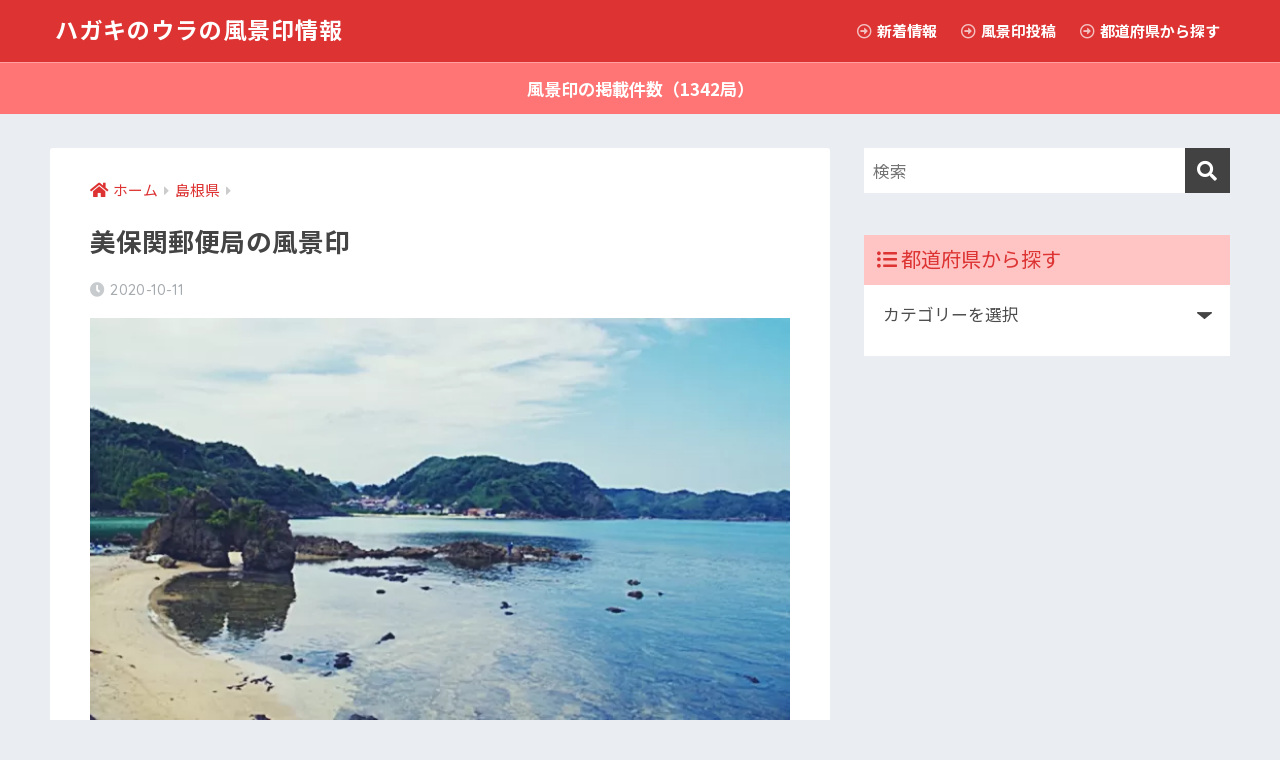

--- FILE ---
content_type: text/html; charset=UTF-8
request_url: https://stamp.yuubinya.com/shimane/mihonoseki/
body_size: 12920
content:
<!doctype html>
<html lang="ja">
<head>
<!-- wexal_pst_init.js does not exist -->
<!-- engagement_delay.js does not exist -->
<link rel="dns-prefetch" href="//pagead2.googlesyndication.com/">
<link rel="preconnect" href="//pagead2.googlesyndication.com/">
<link rel="dns-prefetch" href="//use.fontawesome.com/">
<link rel="dns-prefetch" href="//stats.wp.com/">
<link rel="dns-prefetch" href="//www.googletagmanager.com/">
<link rel="dns-prefetch" href="//aml.valuecommerce.com/">
<link rel="dns-prefetch" href="//fonts.googleapis.com/">
<link rel="dns-prefetch" href="//platform.twitter.com/">
<link rel="dns-prefetch" href="//anymind360.com/">
<meta charset="utf-8">
<meta http-equiv="X-UA-Compatible" content="IE=edge">
<meta name="HandheldFriendly" content="True">
<meta name="MobileOptimized" content="320">
<meta name="viewport" content="width=device-width, initial-scale=1, viewport-fit=cover"/>
<meta name="msapplication-TileColor" content="#dd3333">
<meta name="theme-color" content="#dd3333">
<link rel="pingback" href="https://stamp.yuubinya.com/xmlrpc.php">
<title>美保関郵便局の風景印 | ハガキのウラの風景印情報</title>
<meta name='robots' content='max-image-preview:large'/>
<link rel='dns-prefetch' href='//www.googletagmanager.com'/>
<link rel='dns-prefetch' href='//fonts.googleapis.com'/>
<link rel='dns-prefetch' href='//use.fontawesome.com'/>
<link rel='dns-prefetch' href='//s.w.org'/>
<link rel='dns-prefetch' href='//pagead2.googlesyndication.com'/>
<link rel='stylesheet' id='sng-stylesheet-css' href='https://stamp.yuubinya.com/wp-content/themes/sango-theme/style.css?ver2_10_8' type='text/css' media='all'/>
<link rel='stylesheet' id='sng-option-css' href='https://stamp.yuubinya.com/wp-content/themes/sango-theme/entry-option.css?ver2_10_8' type='text/css' media='all'/>
<link rel='stylesheet' id='sng-googlefonts-css' href='https://fonts.googleapis.com/css?family=Quicksand%3A500%2C700%7CNoto+Sans+JP%3A400%2C700&#038;display=swap' type='text/css' media='all'/>
<link rel='stylesheet' id='sng-fontawesome-css' href='https://use.fontawesome.com/releases/v5.11.2/css/all.css' type='text/css' media='all'/>
<link rel='stylesheet' id='mediaelement-css' href='https://stamp.yuubinya.com/wp-includes/js/mediaelement/mediaelementplayer-legacy.min.css?ver=4.2.16' type='text/css' media='all'/>
<link rel='stylesheet' id='wp-mediaelement-css' href='https://stamp.yuubinya.com/wp-includes/js/mediaelement/wp-mediaelement.min.css?ver=5.9.9' type='text/css' media='all'/>
<style id='global-styles-inline-css' type='text/css'>
body{--wp--preset--color--black: #000000;--wp--preset--color--cyan-bluish-gray: #abb8c3;--wp--preset--color--white: #ffffff;--wp--preset--color--pale-pink: #f78da7;--wp--preset--color--vivid-red: #cf2e2e;--wp--preset--color--luminous-vivid-orange: #ff6900;--wp--preset--color--luminous-vivid-amber: #fcb900;--wp--preset--color--light-green-cyan: #7bdcb5;--wp--preset--color--vivid-green-cyan: #00d084;--wp--preset--color--pale-cyan-blue: #8ed1fc;--wp--preset--color--vivid-cyan-blue: #0693e3;--wp--preset--color--vivid-purple: #9b51e0;--wp--preset--gradient--vivid-cyan-blue-to-vivid-purple: linear-gradient(135deg,rgba(6,147,227,1) 0%,rgb(155,81,224) 100%);--wp--preset--gradient--light-green-cyan-to-vivid-green-cyan: linear-gradient(135deg,rgb(122,220,180) 0%,rgb(0,208,130) 100%);--wp--preset--gradient--luminous-vivid-amber-to-luminous-vivid-orange: linear-gradient(135deg,rgba(252,185,0,1) 0%,rgba(255,105,0,1) 100%);--wp--preset--gradient--luminous-vivid-orange-to-vivid-red: linear-gradient(135deg,rgba(255,105,0,1) 0%,rgb(207,46,46) 100%);--wp--preset--gradient--very-light-gray-to-cyan-bluish-gray: linear-gradient(135deg,rgb(238,238,238) 0%,rgb(169,184,195) 100%);--wp--preset--gradient--cool-to-warm-spectrum: linear-gradient(135deg,rgb(74,234,220) 0%,rgb(151,120,209) 20%,rgb(207,42,186) 40%,rgb(238,44,130) 60%,rgb(251,105,98) 80%,rgb(254,248,76) 100%);--wp--preset--gradient--blush-light-purple: linear-gradient(135deg,rgb(255,206,236) 0%,rgb(152,150,240) 100%);--wp--preset--gradient--blush-bordeaux: linear-gradient(135deg,rgb(254,205,165) 0%,rgb(254,45,45) 50%,rgb(107,0,62) 100%);--wp--preset--gradient--luminous-dusk: linear-gradient(135deg,rgb(255,203,112) 0%,rgb(199,81,192) 50%,rgb(65,88,208) 100%);--wp--preset--gradient--pale-ocean: linear-gradient(135deg,rgb(255,245,203) 0%,rgb(182,227,212) 50%,rgb(51,167,181) 100%);--wp--preset--gradient--electric-grass: linear-gradient(135deg,rgb(202,248,128) 0%,rgb(113,206,126) 100%);--wp--preset--gradient--midnight: linear-gradient(135deg,rgb(2,3,129) 0%,rgb(40,116,252) 100%);--wp--preset--duotone--dark-grayscale: url('#wp-duotone-dark-grayscale');--wp--preset--duotone--grayscale: url('#wp-duotone-grayscale');--wp--preset--duotone--purple-yellow: url('#wp-duotone-purple-yellow');--wp--preset--duotone--blue-red: url('#wp-duotone-blue-red');--wp--preset--duotone--midnight: url('#wp-duotone-midnight');--wp--preset--duotone--magenta-yellow: url('#wp-duotone-magenta-yellow');--wp--preset--duotone--purple-green: url('#wp-duotone-purple-green');--wp--preset--duotone--blue-orange: url('#wp-duotone-blue-orange');--wp--preset--font-size--small: 13px;--wp--preset--font-size--medium: 20px;--wp--preset--font-size--large: 36px;--wp--preset--font-size--x-large: 42px;}.has-black-color{color: var(--wp--preset--color--black) !important;}.has-cyan-bluish-gray-color{color: var(--wp--preset--color--cyan-bluish-gray) !important;}.has-white-color{color: var(--wp--preset--color--white) !important;}.has-pale-pink-color{color: var(--wp--preset--color--pale-pink) !important;}.has-vivid-red-color{color: var(--wp--preset--color--vivid-red) !important;}.has-luminous-vivid-orange-color{color: var(--wp--preset--color--luminous-vivid-orange) !important;}.has-luminous-vivid-amber-color{color: var(--wp--preset--color--luminous-vivid-amber) !important;}.has-light-green-cyan-color{color: var(--wp--preset--color--light-green-cyan) !important;}.has-vivid-green-cyan-color{color: var(--wp--preset--color--vivid-green-cyan) !important;}.has-pale-cyan-blue-color{color: var(--wp--preset--color--pale-cyan-blue) !important;}.has-vivid-cyan-blue-color{color: var(--wp--preset--color--vivid-cyan-blue) !important;}.has-vivid-purple-color{color: var(--wp--preset--color--vivid-purple) !important;}.has-black-background-color{background-color: var(--wp--preset--color--black) !important;}.has-cyan-bluish-gray-background-color{background-color: var(--wp--preset--color--cyan-bluish-gray) !important;}.has-white-background-color{background-color: var(--wp--preset--color--white) !important;}.has-pale-pink-background-color{background-color: var(--wp--preset--color--pale-pink) !important;}.has-vivid-red-background-color{background-color: var(--wp--preset--color--vivid-red) !important;}.has-luminous-vivid-orange-background-color{background-color: var(--wp--preset--color--luminous-vivid-orange) !important;}.has-luminous-vivid-amber-background-color{background-color: var(--wp--preset--color--luminous-vivid-amber) !important;}.has-light-green-cyan-background-color{background-color: var(--wp--preset--color--light-green-cyan) !important;}.has-vivid-green-cyan-background-color{background-color: var(--wp--preset--color--vivid-green-cyan) !important;}.has-pale-cyan-blue-background-color{background-color: var(--wp--preset--color--pale-cyan-blue) !important;}.has-vivid-cyan-blue-background-color{background-color: var(--wp--preset--color--vivid-cyan-blue) !important;}.has-vivid-purple-background-color{background-color: var(--wp--preset--color--vivid-purple) !important;}.has-black-border-color{border-color: var(--wp--preset--color--black) !important;}.has-cyan-bluish-gray-border-color{border-color: var(--wp--preset--color--cyan-bluish-gray) !important;}.has-white-border-color{border-color: var(--wp--preset--color--white) !important;}.has-pale-pink-border-color{border-color: var(--wp--preset--color--pale-pink) !important;}.has-vivid-red-border-color{border-color: var(--wp--preset--color--vivid-red) !important;}.has-luminous-vivid-orange-border-color{border-color: var(--wp--preset--color--luminous-vivid-orange) !important;}.has-luminous-vivid-amber-border-color{border-color: var(--wp--preset--color--luminous-vivid-amber) !important;}.has-light-green-cyan-border-color{border-color: var(--wp--preset--color--light-green-cyan) !important;}.has-vivid-green-cyan-border-color{border-color: var(--wp--preset--color--vivid-green-cyan) !important;}.has-pale-cyan-blue-border-color{border-color: var(--wp--preset--color--pale-cyan-blue) !important;}.has-vivid-cyan-blue-border-color{border-color: var(--wp--preset--color--vivid-cyan-blue) !important;}.has-vivid-purple-border-color{border-color: var(--wp--preset--color--vivid-purple) !important;}.has-vivid-cyan-blue-to-vivid-purple-gradient-background{background: var(--wp--preset--gradient--vivid-cyan-blue-to-vivid-purple) !important;}.has-light-green-cyan-to-vivid-green-cyan-gradient-background{background: var(--wp--preset--gradient--light-green-cyan-to-vivid-green-cyan) !important;}.has-luminous-vivid-amber-to-luminous-vivid-orange-gradient-background{background: var(--wp--preset--gradient--luminous-vivid-amber-to-luminous-vivid-orange) !important;}.has-luminous-vivid-orange-to-vivid-red-gradient-background{background: var(--wp--preset--gradient--luminous-vivid-orange-to-vivid-red) !important;}.has-very-light-gray-to-cyan-bluish-gray-gradient-background{background: var(--wp--preset--gradient--very-light-gray-to-cyan-bluish-gray) !important;}.has-cool-to-warm-spectrum-gradient-background{background: var(--wp--preset--gradient--cool-to-warm-spectrum) !important;}.has-blush-light-purple-gradient-background{background: var(--wp--preset--gradient--blush-light-purple) !important;}.has-blush-bordeaux-gradient-background{background: var(--wp--preset--gradient--blush-bordeaux) !important;}.has-luminous-dusk-gradient-background{background: var(--wp--preset--gradient--luminous-dusk) !important;}.has-pale-ocean-gradient-background{background: var(--wp--preset--gradient--pale-ocean) !important;}.has-electric-grass-gradient-background{background: var(--wp--preset--gradient--electric-grass) !important;}.has-midnight-gradient-background{background: var(--wp--preset--gradient--midnight) !important;}.has-small-font-size{font-size: var(--wp--preset--font-size--small) !important;}.has-medium-font-size{font-size: var(--wp--preset--font-size--medium) !important;}.has-large-font-size{font-size: var(--wp--preset--font-size--large) !important;}.has-x-large-font-size{font-size: var(--wp--preset--font-size--x-large) !important;}
</style>
<link rel='stylesheet' id='cool-tag-cloud-css' href='https://stamp.yuubinya.com/wp-content/plugins/cool-tag-cloud/inc/cool-tag-cloud.css' type='text/css' media='all'/>
<link rel='stylesheet' id='whats-new-style-css' href='https://stamp.yuubinya.com/wp-content/plugins/whats-new-genarator/whats-new.css' type='text/css' media='all'/>
<link rel='stylesheet' id='ppress-frontend-css' href='https://stamp.yuubinya.com/wp-content/plugins/wp-user-avatar/assets/css/frontend.min.css' type='text/css' media='all'/>
<link rel='stylesheet' id='ppress-flatpickr-css' href='https://stamp.yuubinya.com/wp-content/plugins/wp-user-avatar/assets/flatpickr/flatpickr.min.css' type='text/css' media='all'/>
<link rel='stylesheet' id='ppress-select2-css' href='https://stamp.yuubinya.com/wp-content/plugins/wp-user-avatar/assets/select2/select2.min.css' type='text/css' media='all'/>
<link rel='stylesheet' id='yyi_rinker_stylesheet-css' href='https://stamp.yuubinya.com/wp-content/plugins/yyi-rinker/css/style.css?v=1.1.2' type='text/css' media='all'/>
<link rel='stylesheet' id='poripu-style-css' href='https://stamp.yuubinya.com/wp-content/themes/sango-theme-poripu/poripu-style.css' type='text/css' media='all'/>
<link rel='stylesheet' id='child-style-css' href='https://stamp.yuubinya.com/wp-content/themes/sango-theme-poripu/style.css' type='text/css' media='all'/>
<link rel='stylesheet' id='ofi-css' href='https://stamp.yuubinya.com/wp-content/themes/sango-theme-poripu/library/css/ofi.css' type='text/css' media='all'/>
<link rel='stylesheet' id='transheadercss-css' href='https://stamp.yuubinya.com/wp-content/themes/sango-theme-poripu/library/css/transheader.css' type='text/css' media='all'/>
<link rel='stylesheet' id='jetpack_css-css' href='https://stamp.yuubinya.com/wp-content/plugins/jetpack/css/jetpack.css' type='text/css' media='all'/>
<script type='text/javascript' src='https://stamp.yuubinya.com/wp-includes/js/jquery/jquery.min.js?ver=3.6.0' id='jquery-core-js'></script>
<script type='text/javascript' src='https://stamp.yuubinya.com/wp-includes/js/jquery/jquery-migrate.min.js?ver=3.3.2' id='jquery-migrate-js'></script>
<script type='text/javascript' src='https://stamp.yuubinya.com/wp-content/plugins/wp-user-avatar/assets/flatpickr/flatpickr.min.js' id='ppress-flatpickr-js'></script>
<script type='text/javascript' src='https://stamp.yuubinya.com/wp-content/plugins/wp-user-avatar/assets/select2/select2.min.js' id='ppress-select2-js'></script>
<script type='text/javascript' src='https://stamp.yuubinya.com/wp-content/themes/sango-theme-poripu/library/js/ofi.min.js' id='ofi-js'></script>
<script type='text/javascript' src='https://stamp.yuubinya.com/wp-content/themes/sango-theme-poripu/library/js/prp-ofi.js' id='prp_ofi-js'></script>
<script type='text/javascript' src='https://stamp.yuubinya.com/wp-content/themes/sango-theme-poripu/library/js/transheader.js' id='transheader-js'></script>
<!-- Google Analytics snippet added by Site Kit -->
<script type='text/javascript' src='https://www.googletagmanager.com/gtag/js?id=UA-41972387-2' id='google_gtagjs-js' async></script>
<script type='text/javascript' id='google_gtagjs-js-after'>
window.dataLayer = window.dataLayer || [];function gtag(){dataLayer.push(arguments);}
gtag('set', 'linker', {"domains":["stamp.yuubinya.com"]} );
gtag("js", new Date());
gtag("set", "developer_id.dZTNiMT", true);
gtag("config", "UA-41972387-2", {"anonymize_ip":true});
gtag("config", "G-7TZ7692VFP");
</script>
<!-- End Google Analytics snippet added by Site Kit -->
<link rel="alternate" type="application/json" href="https://stamp.yuubinya.com/wp-json/wp/v2/posts/7406"/>
<link rel="canonical" href="https://stamp.yuubinya.com/shimane/mihonoseki/"/>
<meta name="generator" content="Site Kit by Google 1.44.0"/><script type="text/javascript" language="javascript">
    var vc_pid = "887448558";
</script><script type="text/javascript" src="//aml.valuecommerce.com/vcdal.js" async></script><style>
.yyi-rinker-images {
    display: flex;
    justify-content: center;
    align-items: center;
    position: relative;

}
div.yyi-rinker-image img.yyi-rinker-main-img.hidden {
    display: none;
}

.yyi-rinker-images-arrow {
    cursor: pointer;
    position: absolute;
    top: 50%;
    display: block;
    margin-top: -11px;
    opacity: 0.6;
    width: 22px;
}

.yyi-rinker-images-arrow-left{
    left: -10px;
}
.yyi-rinker-images-arrow-right{
    right: -10px;
}

.yyi-rinker-images-arrow-left.hidden {
    display: none;
}

.yyi-rinker-images-arrow-right.hidden {
    display: none;
}
div.yyi-rinker-contents.yyi-rinker-design-tate  div.yyi-rinker-box{
    flex-direction: column;
}

div.yyi-rinker-contents.yyi-rinker-design-slim div.yyi-rinker-box .yyi-rinker-links {
    flex-direction: column;
}

div.yyi-rinker-contents.yyi-rinker-design-slim div.yyi-rinker-info {
    width: 100%;
}

div.yyi-rinker-contents.yyi-rinker-design-slim .yyi-rinker-title {
    text-align: center;
}

div.yyi-rinker-contents.yyi-rinker-design-slim .yyi-rinker-links {
    text-align: center;
}
div.yyi-rinker-contents.yyi-rinker-design-slim .yyi-rinker-image {
    margin: auto;
}

div.yyi-rinker-contents.yyi-rinker-design-slim div.yyi-rinker-info ul.yyi-rinker-links li {
	align-self: stretch;
}
div.yyi-rinker-contents.yyi-rinker-design-slim div.yyi-rinker-box div.yyi-rinker-info {
	padding: 0;
}
div.yyi-rinker-contents.yyi-rinker-design-slim div.yyi-rinker-box {
	flex-direction: column;
	padding: 14px 5px 0;
}

.yyi-rinker-design-slim div.yyi-rinker-box div.yyi-rinker-info {
	text-align: center;
}

.yyi-rinker-design-slim div.price-box span.price {
	display: block;
}

div.yyi-rinker-contents.yyi-rinker-design-slim div.yyi-rinker-info div.yyi-rinker-title a{
	font-size:16px;
}

div.yyi-rinker-contents.yyi-rinker-design-slim ul.yyi-rinker-links li.amazonkindlelink:before,  div.yyi-rinker-contents.yyi-rinker-design-slim ul.yyi-rinker-links li.amazonlink:before,  div.yyi-rinker-contents.yyi-rinker-design-slim ul.yyi-rinker-links li.rakutenlink:before,  div.yyi-rinker-contents.yyi-rinker-design-slim ul.yyi-rinker-links li.yahoolink:before {
	font-size:12px;
}

div.yyi-rinker-contents.yyi-rinker-design-slim ul.yyi-rinker-links li a {
	font-size: 13px;
}
.entry-content ul.yyi-rinker-links li {
	padding: 0;
}

				</style><style type='text/css'>img#wpstats{display:none}</style>
<meta name="description" content="美保関郵便局（島根県）の風景印。
三保神社社殿（重要文化財）、関の五本松、美保関海岸が描かれてます。"/><meta property="og:title" content="美保関郵便局の風景印"/>
<meta property="og:description" content="美保関郵便局（島根県）の風景印。
三保神社社殿（重要文化財）、関の五本松、美保関海岸が描かれてます。"/>
<meta property="og:type" content="article"/>
<meta property="og:url" content="https://stamp.yuubinya.com/shimane/mihonoseki/"/>
<meta property="og:image" content="https://stamp.yuubinya.com/wp-content/uploads/2020/10/top_01114.png"/>
<meta name="thumbnail" content="https://stamp.yuubinya.com/wp-content/uploads/2020/10/top_01114.png"/>
<meta property="og:site_name" content="ハガキのウラの風景印情報"/>
<meta name="twitter:card" content="summary_large_image"/>
<script>
	  (function(i,s,o,g,r,a,m){i['GoogleAnalyticsObject']=r;i[r]=i[r]||function(){
	  (i[r].q=i[r].q||[]).push(arguments)},i[r].l=1*new Date();a=s.createElement(o),
	  m=s.getElementsByTagName(o)[0];a.async=1;a.src=g;m.parentNode.insertBefore(a,m)
	  })(window,document,'script','//www.google-analytics.com/analytics.js','ga');
	  ga('create', 'UA-41972387-2', 'auto');
	  ga('send', 'pageview');
	</script>
<!-- Google AdSense snippet added by Site Kit -->
<meta name="google-adsense-platform-account" content="ca-host-pub-2644536267352236">
<meta name="google-adsense-platform-domain" content="sitekit.withgoogle.com">
<!-- End Google AdSense snippet added by Site Kit -->
<!-- Google AdSense snippet added by Site Kit -->
<script src="https://pagead2.googlesyndication.com/pagead/js/adsbygoogle.js?client=ca-pub-1578771808218051" crossorigin="anonymous" type="text/javascript"></script>
<!-- End Google AdSense snippet added by Site Kit -->
<!-- Jetpack Open Graph Tags -->
<meta property="og:type" content="article"/>
<meta property="og:title" content="美保関郵便局の風景印"/>
<meta property="og:url" content="https://stamp.yuubinya.com/shimane/mihonoseki/"/>
<meta property="og:description" content="美保関郵便局（島根県）の風景印。 三保神社社殿（重要文化財）、関の五本松、美保関海岸が描かれてます。"/>
<meta property="article:published_time" content="2020-10-11T00:55:53+00:00"/>
<meta property="article:modified_time" content="2020-10-10T00:27:24+00:00"/>
<meta property="og:site_name" content="ハガキのウラの風景印情報"/>
<meta property="og:image" content="https://stamp.yuubinya.com/wp-content/uploads/2020/10/top_01114.png"/>
<meta property="og:image:width" content="680"/>
<meta property="og:image:height" content="390"/>
<meta property="og:locale" content="ja_JP"/>
<meta name="twitter:creator" content="@ybnya3"/>
<meta name="twitter:text:title" content="美保関郵便局の風景印"/>
<meta name="twitter:image" content="https://stamp.yuubinya.com/wp-content/uploads/2020/10/top_01114.png?w=640"/>
<meta name="twitter:card" content="summary_large_image"/>
<!-- End Jetpack Open Graph Tags -->
<link rel="icon" href="https://stamp.yuubinya.com/wp-content/uploads/2019/05/cropped-cropped-base_045-32x32.png" sizes="32x32"/>
<link rel="icon" href="https://stamp.yuubinya.com/wp-content/uploads/2019/05/cropped-cropped-base_045-192x192.png" sizes="192x192"/>
<link rel="apple-touch-icon" href="https://stamp.yuubinya.com/wp-content/uploads/2019/05/cropped-cropped-base_045-180x180.png"/>
<meta name="msapplication-TileImage" content="https://stamp.yuubinya.com/wp-content/uploads/2019/05/cropped-cropped-base_045-270x270.png"/>
<style> a{color:#dd3333}.main-c, .has-sango-main-color{color:#dd3333}.main-bc, .has-sango-main-background-color{background-color:#dd3333}.main-bdr, #inner-content .main-bdr{border-color:#dd3333}.pastel-c, .has-sango-pastel-color{color:#ffc1c1}.pastel-bc, .has-sango-pastel-background-color, #inner-content .pastel-bc{background-color:#ffc1c1}.accent-c, .has-sango-accent-color{color:#1e73be}.accent-bc, .has-sango-accent-background-color{background-color:#1e73be}.header, #footer-menu, .drawer__title{background-color:#dd3333}#logo a{color:#FFF}.desktop-nav li a , .mobile-nav li a, #footer-menu a, #drawer__open, .header-search__open, .copyright, .drawer__title{color:#FFF}.drawer__title .close span, .drawer__title .close span:before{background:#FFF}.desktop-nav li:after{background:#FFF}.mobile-nav .current-menu-item{border-bottom-color:#FFF}.widgettitle, .sidebar .wp-block-group h2, .drawer .wp-block-group h2{color:#dd3333;background-color:#ffc4c4}.footer{background-color:#e0e4eb}.footer, .footer a, .footer .widget ul li a{color:#3c3c3c}#toc_container .toc_title, .entry-content .ez-toc-title-container, #footer_menu .raised, .pagination a, .pagination span, #reply-title:before, .entry-content blockquote:before, .main-c-before li:before, .main-c-b:before{color:#dd3333}.searchform__submit, .sidebar .wp-block-search .wp-block-search__button, .drawer .wp-block-search .wp-block-search__button, #toc_container .toc_title:before, .ez-toc-title-container:before, .cat-name, .pre_tag > span, .pagination .current, .post-page-numbers.current, #submit, .withtag_list > span, .main-bc-before li:before{background-color:#dd3333}#toc_container, #ez-toc-container, .entry-content h3, .li-mainbdr ul, .li-mainbdr ol{border-color:#dd3333}.search-title i, .acc-bc-before li:before{background:#1e73be}.li-accentbdr ul, .li-accentbdr ol{border-color:#1e73be}.pagination a:hover, .li-pastelbc ul, .li-pastelbc ol{background:#ffc1c1}body{font-size:100%}@media only screen and (min-width:481px){body{font-size:107%}}@media only screen and (min-width:1030px){body{font-size:107%}}.totop{background:#5ba9f7}.header-info a{color:#FFF;background:linear-gradient(95deg, #ff7575, #ff7575)}.fixed-menu ul{background:#FFF}.fixed-menu a{color:#a2a7ab}.fixed-menu .current-menu-item a, .fixed-menu ul li a.active{color:#6bb6ff}.post-tab{background:#FFF}.post-tab > div{color:#a7a7a7}.post-tab > div.tab-active{background:linear-gradient(45deg, #bdb9ff, #67b8ff)}body{font-family:"Noto Sans JP","Helvetica", "Arial", "Hiragino Kaku Gothic ProN", "Hiragino Sans", YuGothic, "Yu Gothic", "メイリオ", Meiryo, sans-serif;}.dfont{font-family:"Quicksand","Noto Sans JP","Helvetica", "Arial", "Hiragino Kaku Gothic ProN", "Hiragino Sans", YuGothic, "Yu Gothic", "メイリオ", Meiryo, sans-serif;}</style><style>
/* 吹き出し右 */
.right .sc {
    background:#5fad2e; /* ふきだしの中の色 */
    border: solid 2px #5fad2e; /* ふきだしの線の色 */
    color: #ffffff; /* 文字の色 */
}
.right .sc:before,
.right .sc:after {
    border-left-color:#5fad2e;
}
/* ふきだし左 */
.sc {
    background: #ffffff; /* ふきだしの中の色 */
    border: solid 2px #ffffff; /* ふきだしの線の色 */
    color: #000; /* 文字の色 */
}
.sc:before,
.sc:after {
    border-right: 12px solid #ffffff; /* ふきだしの線の色 */
}
/* wppのランキングカラーをアクセントカラーに */
.my-widget.show_num li:nth-child(-n+3):before {
    background: #1e73be;
}
/* topオススメの下線をアクセントカラーに */
div.osusume-b {
    border-bottom: solid 3px #1e73be;
}
div.shinchaku-b {
    border-bottom: solid 3px #dd3333;
}
</style>
<script type="application/javascript" src="//anymind360.com/js/8857/ats.js"></script>
</head>
<body class="post-template-default single single-post postid-7406 single-format-standard fa5">
<svg xmlns="http://www.w3.org/2000/svg" viewBox="0 0 0 0" width="0" height="0" focusable="false" role="none" style="visibility: hidden; position: absolute; left: -9999px; overflow: hidden;"><defs><filter id="wp-duotone-dark-grayscale"><feColorMatrix color-interpolation-filters="sRGB" type="matrix" values=" .299 .587 .114 0 0 .299 .587 .114 0 0 .299 .587 .114 0 0 .299 .587 .114 0 0 "/><feComponentTransfer color-interpolation-filters="sRGB"><feFuncR type="table" tableValues="0 0.49803921568627"/><feFuncG type="table" tableValues="0 0.49803921568627"/><feFuncB type="table" tableValues="0 0.49803921568627"/><feFuncA type="table" tableValues="1 1"/></feComponentTransfer><feComposite in2="SourceGraphic" operator="in"/></filter></defs></svg><svg xmlns="http://www.w3.org/2000/svg" viewBox="0 0 0 0" width="0" height="0" focusable="false" role="none" style="visibility: hidden; position: absolute; left: -9999px; overflow: hidden;"><defs><filter id="wp-duotone-grayscale"><feColorMatrix color-interpolation-filters="sRGB" type="matrix" values=" .299 .587 .114 0 0 .299 .587 .114 0 0 .299 .587 .114 0 0 .299 .587 .114 0 0 "/><feComponentTransfer color-interpolation-filters="sRGB"><feFuncR type="table" tableValues="0 1"/><feFuncG type="table" tableValues="0 1"/><feFuncB type="table" tableValues="0 1"/><feFuncA type="table" tableValues="1 1"/></feComponentTransfer><feComposite in2="SourceGraphic" operator="in"/></filter></defs></svg><svg xmlns="http://www.w3.org/2000/svg" viewBox="0 0 0 0" width="0" height="0" focusable="false" role="none" style="visibility: hidden; position: absolute; left: -9999px; overflow: hidden;"><defs><filter id="wp-duotone-purple-yellow"><feColorMatrix color-interpolation-filters="sRGB" type="matrix" values=" .299 .587 .114 0 0 .299 .587 .114 0 0 .299 .587 .114 0 0 .299 .587 .114 0 0 "/><feComponentTransfer color-interpolation-filters="sRGB"><feFuncR type="table" tableValues="0.54901960784314 0.98823529411765"/><feFuncG type="table" tableValues="0 1"/><feFuncB type="table" tableValues="0.71764705882353 0.25490196078431"/><feFuncA type="table" tableValues="1 1"/></feComponentTransfer><feComposite in2="SourceGraphic" operator="in"/></filter></defs></svg><svg xmlns="http://www.w3.org/2000/svg" viewBox="0 0 0 0" width="0" height="0" focusable="false" role="none" style="visibility: hidden; position: absolute; left: -9999px; overflow: hidden;"><defs><filter id="wp-duotone-blue-red"><feColorMatrix color-interpolation-filters="sRGB" type="matrix" values=" .299 .587 .114 0 0 .299 .587 .114 0 0 .299 .587 .114 0 0 .299 .587 .114 0 0 "/><feComponentTransfer color-interpolation-filters="sRGB"><feFuncR type="table" tableValues="0 1"/><feFuncG type="table" tableValues="0 0.27843137254902"/><feFuncB type="table" tableValues="0.5921568627451 0.27843137254902"/><feFuncA type="table" tableValues="1 1"/></feComponentTransfer><feComposite in2="SourceGraphic" operator="in"/></filter></defs></svg><svg xmlns="http://www.w3.org/2000/svg" viewBox="0 0 0 0" width="0" height="0" focusable="false" role="none" style="visibility: hidden; position: absolute; left: -9999px; overflow: hidden;"><defs><filter id="wp-duotone-midnight"><feColorMatrix color-interpolation-filters="sRGB" type="matrix" values=" .299 .587 .114 0 0 .299 .587 .114 0 0 .299 .587 .114 0 0 .299 .587 .114 0 0 "/><feComponentTransfer color-interpolation-filters="sRGB"><feFuncR type="table" tableValues="0 0"/><feFuncG type="table" tableValues="0 0.64705882352941"/><feFuncB type="table" tableValues="0 1"/><feFuncA type="table" tableValues="1 1"/></feComponentTransfer><feComposite in2="SourceGraphic" operator="in"/></filter></defs></svg><svg xmlns="http://www.w3.org/2000/svg" viewBox="0 0 0 0" width="0" height="0" focusable="false" role="none" style="visibility: hidden; position: absolute; left: -9999px; overflow: hidden;"><defs><filter id="wp-duotone-magenta-yellow"><feColorMatrix color-interpolation-filters="sRGB" type="matrix" values=" .299 .587 .114 0 0 .299 .587 .114 0 0 .299 .587 .114 0 0 .299 .587 .114 0 0 "/><feComponentTransfer color-interpolation-filters="sRGB"><feFuncR type="table" tableValues="0.78039215686275 1"/><feFuncG type="table" tableValues="0 0.94901960784314"/><feFuncB type="table" tableValues="0.35294117647059 0.47058823529412"/><feFuncA type="table" tableValues="1 1"/></feComponentTransfer><feComposite in2="SourceGraphic" operator="in"/></filter></defs></svg><svg xmlns="http://www.w3.org/2000/svg" viewBox="0 0 0 0" width="0" height="0" focusable="false" role="none" style="visibility: hidden; position: absolute; left: -9999px; overflow: hidden;"><defs><filter id="wp-duotone-purple-green"><feColorMatrix color-interpolation-filters="sRGB" type="matrix" values=" .299 .587 .114 0 0 .299 .587 .114 0 0 .299 .587 .114 0 0 .299 .587 .114 0 0 "/><feComponentTransfer color-interpolation-filters="sRGB"><feFuncR type="table" tableValues="0.65098039215686 0.40392156862745"/><feFuncG type="table" tableValues="0 1"/><feFuncB type="table" tableValues="0.44705882352941 0.4"/><feFuncA type="table" tableValues="1 1"/></feComponentTransfer><feComposite in2="SourceGraphic" operator="in"/></filter></defs></svg><svg xmlns="http://www.w3.org/2000/svg" viewBox="0 0 0 0" width="0" height="0" focusable="false" role="none" style="visibility: hidden; position: absolute; left: -9999px; overflow: hidden;"><defs><filter id="wp-duotone-blue-orange"><feColorMatrix color-interpolation-filters="sRGB" type="matrix" values=" .299 .587 .114 0 0 .299 .587 .114 0 0 .299 .587 .114 0 0 .299 .587 .114 0 0 "/><feComponentTransfer color-interpolation-filters="sRGB"><feFuncR type="table" tableValues="0.098039215686275 1"/><feFuncG type="table" tableValues="0 0.66274509803922"/><feFuncB type="table" tableValues="0.84705882352941 0.41960784313725"/><feFuncA type="table" tableValues="1 1"/></feComponentTransfer><feComposite in2="SourceGraphic" operator="in"/></filter></defs></svg> <div id="container">
<header class="header">
<div id="inner-header" class="wrap cf">
<div id="logo" class="h1 dfont">
<a href="https://stamp.yuubinya.com">
ハガキのウラの風景印情報 </a>
</div>
<div class="header-search">
<input type="checkbox" class="header-search__input" id="header-search-input" onclick="document.querySelector('.header-search__modal .searchform__input').focus()">
<label class="header-search__close" for="header-search-input"></label>
<div class="header-search__modal">
<form role="search" method="get" id="searchform" class="searchform" action="https://stamp.yuubinya.com/">
<div>
<input type="search" id="s" class="searchform__input" name="s" value="" placeholder="検索"/>
<button type="submit" id="searchsubmit" class="searchform__submit"><i class="fas fa-search"></i></button>
</div>
</form> </div>
</div> <nav class="desktop-nav clearfix"><ul id="menu-%e3%83%98%e3%83%83%e3%83%80%e3%83%bc%e3%83%a1%e3%83%8b%e3%83%a5%e3%83%bc%ef%bc%88pc%ef%bc%89" class="menu"><li id="menu-item-124" class="menu-item menu-item-type-custom menu-item-object-custom menu-item-124"><a href="https://stamp.yuubinya.com/info/database/"><i class="far fa-arrow-alt-circle-right"></i> 新着情報</a></li>
<li id="menu-item-2770" class="menu-item menu-item-type-custom menu-item-object-custom menu-item-2770"><a href="https://stamp.yuubinya.com/info/post-stamp/"><i class="far fa-arrow-alt-circle-right"></i> 風景印投稿</a></li>
<li id="menu-item-7100" class="menu-item menu-item-type-custom menu-item-object-custom menu-item-7100"><a href="https://stamp.yuubinya.com/etc/search-jp/"><i class="far fa-arrow-alt-circle-right"></i> 都道府県から探す</a></li>
</ul></nav></div>
</header>
<div class="header-info ">
<a href="https://stamp.yuubinya.com/info/achieveds/">
風景印の掲載件数（1342局） </a>
</div>
<div id="content">
<div id="inner-content" class="wrap cf">
<main id="main" class="m-all t-2of3 d-5of7 cf">
<article id="entry" class="cf post-7406 post type-post status-publish format-standard has-post-thumbnail category-shimane tag-jyuyobunkazai tag-2133 tag-4049 tag-4050 tag-4051">
<header class="article-header entry-header">
<nav id="breadcrumb" class="breadcrumb"><ul itemscope itemtype="http://schema.org/BreadcrumbList"><li itemprop="itemListElement" itemscope itemtype="http://schema.org/ListItem"><a href="https://stamp.yuubinya.com" itemprop="item"><span itemprop="name">ホーム</span></a><meta itemprop="position" content="1"/></li><li itemprop="itemListElement" itemscope itemtype="http://schema.org/ListItem"><a href="https://stamp.yuubinya.com/category/shimane/" itemprop="item"><span itemprop="name">島根県</span></a><meta itemprop="position" content="2"/></li></ul></nav> <h1 class="entry-title single-title">美保関郵便局の風景印</h1>
<p class="entry-meta vcard dfont">
<time class="pubdate entry-time" itemprop="datePublished" datetime="2020-10-11">2020-10-11</time>
</p>
<p class="post-thumbnail"><img width="680" height="390" src="https://stamp.yuubinya.com/wp-content/uploads/2020/10/top_01114.png" class="attachment-large size-large wp-post-image" alt="" srcset="https://stamp.yuubinya.com/wp-content/uploads/2020/10/top_01114.png 680w, https://stamp.yuubinya.com/wp-content/uploads/2020/10/top_01114-140x80.png 140w" sizes="(max-width: 680px) 100vw, 680px"/></p>
<div class="sns-btn sns-dif">
<ul>
<!-- twitter -->
<li class="tw sns-btn__item">
<a href="https://twitter.com/share?url=https%3A%2F%2Fstamp.yuubinya.com%2Fshimane%2Fmihonoseki%2F&text=%E7%BE%8E%E4%BF%9D%E9%96%A2%E9%83%B5%E4%BE%BF%E5%B1%80%E3%81%AE%E9%A2%A8%E6%99%AF%E5%8D%B0%EF%BD%9C%E3%83%8F%E3%82%AC%E3%82%AD%E3%81%AE%E3%82%A6%E3%83%A9%E3%81%AE%E9%A2%A8%E6%99%AF%E5%8D%B0%E6%83%85%E5%A0%B1&via=ybnya3" target="_blank" rel="nofollow noopener noreferrer">
<i class="fab fa-twitter"></i> <span class="share_txt">ツイート</span>
</a>
</li>
<!-- facebook -->
<li class="fb sns-btn__item">
<a href="https://www.facebook.com/share.php?u=https%3A%2F%2Fstamp.yuubinya.com%2Fshimane%2Fmihonoseki%2F" target="_blank" rel="nofollow noopener noreferrer">
<i class="fab fa-facebook"></i> <span class="share_txt">シェア</span>
</a>
</li>
<!-- はてなブックマーク -->
<li class="hatebu sns-btn__item">
<a href="http://b.hatena.ne.jp/add?mode=confirm&url=https%3A%2F%2Fstamp.yuubinya.com%2Fshimane%2Fmihonoseki%2F&title=%E7%BE%8E%E4%BF%9D%E9%96%A2%E9%83%B5%E4%BE%BF%E5%B1%80%E3%81%AE%E9%A2%A8%E6%99%AF%E5%8D%B0%EF%BD%9C%E3%83%8F%E3%82%AC%E3%82%AD%E3%81%AE%E3%82%A6%E3%83%A9%E3%81%AE%E9%A2%A8%E6%99%AF%E5%8D%B0%E6%83%85%E5%A0%B1" target="_blank" rel="nofollow noopener noreferrer">
<i class="fa fa-hatebu"></i>
<span class="share_txt">はてブ</span>
</a>
</li>
<!-- LINE -->
<li class="line sns-btn__item">
<a href="https://social-plugins.line.me/lineit/share?url=https%3A%2F%2Fstamp.yuubinya.com%2Fshimane%2Fmihonoseki%2F&text=%E7%BE%8E%E4%BF%9D%E9%96%A2%E9%83%B5%E4%BE%BF%E5%B1%80%E3%81%AE%E9%A2%A8%E6%99%AF%E5%8D%B0%EF%BD%9C%E3%83%8F%E3%82%AC%E3%82%AD%E3%81%AE%E3%82%A6%E3%83%A9%E3%81%AE%E9%A2%A8%E6%99%AF%E5%8D%B0%E6%83%85%E5%A0%B1" target="_blank" rel="nofollow noopener noreferrer">
<i class="fab fa-line"></i>
<span class="share_txt share_txt_line dfont">LINE</span>
</a>
</li>
<!-- Pocket -->
<li class="pkt sns-btn__item">
<a href="http://getpocket.com/edit?url=https%3A%2F%2Fstamp.yuubinya.com%2Fshimane%2Fmihonoseki%2F&title=%E7%BE%8E%E4%BF%9D%E9%96%A2%E9%83%B5%E4%BE%BF%E5%B1%80%E3%81%AE%E9%A2%A8%E6%99%AF%E5%8D%B0%EF%BD%9C%E3%83%8F%E3%82%AC%E3%82%AD%E3%81%AE%E3%82%A6%E3%83%A9%E3%81%AE%E9%A2%A8%E6%99%AF%E5%8D%B0%E6%83%85%E5%A0%B1" target="_blank" rel="nofollow noopener noreferrer">
<i class="fab fa-get-pocket"></i> <span class="share_txt">Pocket</span>
</a>
</li>
</ul>
</div>
</header><section class="entry-content cf">
<div class="sng-box box20"><div class="center">この記事では<br/>
<strong>美保関郵便局の風景印</strong>を<br/>
紹介しています。</div></div>
<div class="saysprp"><div class="faceicon"><img src="https://stamp.yuubinya.com/wp-content/uploads/2019/10/huki-talk.png"><span>風景 印太郎</span></div><div class="fuki">風景印の収集方法には、「郵頼」「窓口依頼」「特殊ポスト」の3つ方法があります。<br/>
それぞれのやり方と注意点は、下記の記事を参考にしてください。<br/>
<div class="stitch-red">
<ul>
<li><a href="https://stamp.yuubinya.com/info/annai/">風景印の収集方法について</a></li>
</ul>
</div></div></div>
<div id="toc_container" class="no_bullets"><p class="toc_title">もくじ</p><ul class="toc_list"><li><a href="#i"><span class="toc_number toc_depth_1">1</span> 図案</a></li><li><a href="#i-2"><span class="toc_number toc_depth_1">2</span> 郵頼による入手方法</a></li><li><a href="#i-3"><span class="toc_number toc_depth_1">3</span> 窓口による入手方法</a></li></ul></div>
<h2 class="hh hh31"><span id="i">図案</span></h2>
<div align="right">風景印提供：かすみ 様（<a href="https://stamp.yuubinya.com/stamp-post/">画像投稿</a>）</div>
<div class="center"><img loading="lazy" src="https://stamp.yuubinya.com/wp-content/uploads/2020/10/mihonoseki.jpg" alt="" width="345" height="345" class="alignnone size-full wp-image-7438" srcset="https://stamp.yuubinya.com/wp-content/uploads/2020/10/mihonoseki.jpg 345w, https://stamp.yuubinya.com/wp-content/uploads/2020/10/mihonoseki-140x140.jpg 140w, https://stamp.yuubinya.com/wp-content/uploads/2020/10/mihonoseki-100x100.jpg 100w, https://stamp.yuubinya.com/wp-content/uploads/2020/10/mihonoseki-160x160.jpg 160w" sizes="(max-width: 345px) 100vw, 345px"/></div>
<div class="p-box">
<span class="p-box-title">図案解説</span></p>
<p>三保神社社殿（重要文化財）、関の五本松、美保関海岸が描かれてます。</p>
</div>
<p></br></p>
<p><script async="" src="https://pagead2.googlesyndication.com/pagead/js/adsbygoogle.js?client=ca-pub-1578771808218051" crossorigin="anonymous"></script><br>
<!-- ディスプレイ広告（縦長） --><br>
<ins class="adsbygoogle" style="display:block" data-ad-client="ca-pub-1578771808218051" data-ad-slot="3315472674" data-ad-format="auto" data-full-width-responsive="true"></ins><br>
<script><br />
     (adsbygoogle = window.adsbygoogle || []).push({});<br />
</script></p><h2 class="hh hh31"><span id="i-2">郵頼による入手方法</span></h2>
<p>郵頼を行う場合、下記の住所あてに郵送してください。</p>
<div class="p-box p-red">
<span class="p-box-title">住所</span></p>
<p>〒690-1599<br/>
島根県松江市美保関町美保関661-3<br/>
美保関郵便局　御中<br/>
(風景印押印依頼在中)</p>
</div>
<div class="p-box">
<span class="p-box-title">注意</span></p>
<p>郵頼を行う場合、下記の3点セットを必ず郵送用の封筒に入れてください。<br/>
<div class="list-raw">
<ul>
<li><strong>返信用の封筒</strong></li>
<li><strong>合計金額63円以上の切手を貼付した台紙や封筒、または郵便はがき</strong></li>
<li><strong>押印依頼状</strong></li>
</ul>
</div>
</div>
<div class="say right">
<div class="chatting"><div class="sc">押印依頼状には、必ず電話番号を書くぽん</div></div>
<p class="faceicon"><img src="https://stamp.yuubinya.com/wp-content/uploads/2019/10/tanuki4.png" width="110"><span>たぬきち</span></p>
</div>
<h2 class="hh hh31"><span id="i-3">窓口による入手方法</span></h2>
<p>窓口にて風景印を押印していただく場合、下記の営業時間内にお願いします。<br/>
※休日は日曜日・祝日です。<br/>
<div class="shtb2 tbrsp"><div class="cell">
<div class="p-box p-red">
<span class="p-box-title">郵便窓口</span></p>
<ul>
<li>平日　9:00～17:00</li>
<li>土曜　なし</li>
<li>休日　なし</li>
</ul>
</div>
</div><div class="cell">
<div class="p-box p-green">
<span class="p-box-title">ゆうゆう窓口</span></p>
<ul>
<li>平日　なし</li>
<li>土曜　なし</li>
<li>休日　なし</li>
</ul>
</div>
</div></div>
<div class="sponsored dfont">	<div class="textwidget"></div>
</div><div class="sponsored dfont">	<div class="textwidget"><p>&nbsp;</p>
<p class="hh hh31">風景印募集</p>
<p> <div class="say left">
<p class="faceicon"><img src="https://stamp.yuubinya.com/wp-content/uploads/2020/09/manho-05.png" width="110"><span>風景 印太郎</span></p>
<div class="chatting"><div class="sc">ハガキのウラの風景印情報では、風景印の画像を募集しており、紹介している風景印の多くが、ユーザー投稿によるものです。<br/>
お手持ちの風景印がございましたら、是非ご協力をお願いします。</div></div>
</div><div class="center"><p> <a href="https://stamp.yuubinya.com/info/post-stamp/" class="btn raised blue-bc strong"><i class="fas fa-robot"></i> 風景印画像を投稿してみる</a></p></div></p>
</div>
</div><div class="sponsored dfont">	<div class="textwidget"><p>&nbsp;</p>
<p class="hh hh31">よくある質問</p>
<p>&nbsp;</p>
<p class="hh hhq">〇〇郵便局で風景印は押していただけますか？</p>
<p class="hh hha"><a href="https://yuubinya.com/">ハガキのウラの郵便情報</a>のコンテンツに「全国の風景印を押印してくれる郵便局リスト」がありますので、リストの中から該当局を探してみてください。</p>
<hr class="dotted">
<p class="hh hhq">遠くて直接行けない地域の風景印が欲しいのですが、入手方法はありますか？</p>
<p class="hh hha">郵頼（ゆうらい）という方法で、遠方の風景印を入手する事ができます。<br/>
郵頼については、下記の記事を参考にしてください。<a class="c_linkto longc_linkto" href="https://stamp.yuubinya.com/info/annai/">
<span class="longc_img"><img width="520" height="300" src="https://stamp.yuubinya.com/wp-content/uploads/2019/11/top_00001-520x300.png" class="attachment-thumb-520 size-thumb-520 wp-post-image" alt="" loading="lazy" srcset="https://stamp.yuubinya.com/wp-content/uploads/2019/11/top_00001-520x300.png 520w, https://stamp.yuubinya.com/wp-content/uploads/2019/11/top_00001-140x80.png 140w" sizes="(max-width: 520px) 100vw, 520px"/></span>
<span class="longc_content c_linkto_text"><time class="updated sng-link-time dfont" itemprop="dateModified" datetime="2020-08-04">2020-08-04</time><span class="longc_title">風景印の収集方法について</span></span>
</a></p>
</div>
</div><div class="sponsored dfont">	<div class="textwidget"><p><hr class="dotted"> <div class="say right">
<div class="chatting"><div class="sc">旅行の思い出に、旅先の風景印を集めたり、風景印を添えて家族や友人に手紙を出してみるのもイイ思い出になります。</div></div>
<p class="faceicon"><img src="https://stamp.yuubinya.com/wp-content/uploads/2020/09/manho-04.png" width="110"><span>風景 印太郎</span></p>
</div></p>
</div>
</div><div class="sponsored dfont">	<div class="textwidget"><p>&nbsp;</p>
<p class="hh hh31">都道府県から探す</p>
<h5 class="hh hh8">北海道地方</h5>
<p>｜<a href="https://stamp.yuubinya.com/category/hokkaido/">北海道</a>｜</p>
<h5 class="hh hh8">東北地方</h5>
<p>｜<a href="https://stamp.yuubinya.com/category/aomori/">青森県</a>｜<a href="https://stamp.yuubinya.com/category/iwate/">岩手県</a>｜<a href="https://stamp.yuubinya.com/category/miyagi/">宮城県</a>｜<a href="https://stamp.yuubinya.com/category/akita/">秋田県</a>｜<a href="https://stamp.yuubinya.com/category/yamagata/">山形県</a>｜<a href="https://stamp.yuubinya.com/category/fukushima/">福島県</a>｜</p>
<h5 class="hh hh8">関東地方</h5>
<p>｜<a href="https://stamp.yuubinya.com/category/ibaraki/">茨城県</a>｜<a href="https://stamp.yuubinya.com/category/tochigi/">栃木県</a>｜<a href="https://stamp.yuubinya.com/category/gunma/">群馬県</a>｜<a href="https://stamp.yuubinya.com/category/saitama/">埼玉県</a>｜<a href="https://stamp.yuubinya.com/category/chiba/">千葉県</a>｜<a href="https://stamp.yuubinya.com/category/tokyo/">東京都</a>｜<a href="https://stamp.yuubinya.com/category/kanagawa/">神奈川県</a>｜</p>
<h5 class="hh hh8">北陸地方</h5>
<p>｜<a href="https://stamp.yuubinya.com/category/niigata/">新潟県</a>｜<a href="https://stamp.yuubinya.com/category/toyama/">富山県</a>｜<a href="https://stamp.yuubinya.com/category/ishikawa/">石川県</a>｜<a href="https://stamp.yuubinya.com/category/fukui/">福井県</a>｜</p>
<h5 class="hh hh8">中部地方</h5>
<p>｜<a href="https://stamp.yuubinya.com/category/yamanashi/">山梨県</a>｜<a href="https://stamp.yuubinya.com/category/nagano/">長野県</a>｜<a href="https://stamp.yuubinya.com/category/gifu/">岐阜県</a>｜<a href="https://stamp.yuubinya.com/category/shizuoka/">静岡県</a>｜<a href="https://stamp.yuubinya.com/category/aichi/">愛知県</a>｜<a href="https://stamp.yuubinya.com/category/mie/">三重県</a>｜</p>
<h5 class="hh hh8">近畿地方</h5>
<p>｜<a href="https://stamp.yuubinya.com/category/shiga/">滋賀県</a>｜<a href="https://stamp.yuubinya.com/category/kyoto/">京都府</a>｜<a href="https://stamp.yuubinya.com/category/osaka/">大阪府</a>｜<a href="https://stamp.yuubinya.com/category/hyogo/">兵庫県</a>｜<a href="https://stamp.yuubinya.com/category/nara/">奈良県</a>｜<a href="https://stamp.yuubinya.com/category/wakayama/">和歌山県</a>｜</p>
<h5 class="hh hh8">中国地方</h5>
<p>｜<a href="https://stamp.yuubinya.com/category/tottori/">鳥取県</a>｜<a href="https://stamp.yuubinya.com/category/shimane/">島根県</a>｜<a href="https://stamp.yuubinya.com/category/okayama/">岡山県</a>｜<a href="https://stamp.yuubinya.com/category/hiroshima/">広島県</a>｜<a href="https://stamp.yuubinya.com/category/yamaguchi/">山口県</a>｜</p>
<h5 class="hh hh8">四国地方</h5>
<p>｜<a href="https://stamp.yuubinya.com/category/tokushima/">徳島県</a>｜<a href="https://stamp.yuubinya.com/category/kagawa/">香川県</a>｜<a href="https://stamp.yuubinya.com/category/ehime/">愛媛県</a>｜<a href="https://stamp.yuubinya.com/category/kochi/">高知県</a>｜</p>
<h5 class="hh hh8">九州地方</h5>
<p>｜<a href="https://stamp.yuubinya.com/category/fukuoka/">福岡県</a>｜<a href="https://stamp.yuubinya.com/category/saga/">佐賀県</a>｜<a href="https://stamp.yuubinya.com/category/nagasaki/">長崎県</a>｜<a href="https://stamp.yuubinya.com/category/kumamoto/">熊本県</a>｜<a href="https://stamp.yuubinya.com/category/oita/">大分県</a>｜<a href="https://stamp.yuubinya.com/category/miyazaki/">宮崎県</a>｜<a href="https://stamp.yuubinya.com/category/kagoshima/">鹿児島県</a>｜<a href="https://stamp.yuubinya.com/category/okinawa/">沖縄県</a>｜</p>
</div>
</div></section><footer class="article-footer">
<aside>
<div class="footer-contents">
<div class="sns-btn sns-dif">
<span class="sns-btn__title dfont">SHARE</span> <ul>
<!-- twitter -->
<li class="tw sns-btn__item">
<a href="https://twitter.com/share?url=https%3A%2F%2Fstamp.yuubinya.com%2Fshimane%2Fmihonoseki%2F&text=%E7%BE%8E%E4%BF%9D%E9%96%A2%E9%83%B5%E4%BE%BF%E5%B1%80%E3%81%AE%E9%A2%A8%E6%99%AF%E5%8D%B0%EF%BD%9C%E3%83%8F%E3%82%AC%E3%82%AD%E3%81%AE%E3%82%A6%E3%83%A9%E3%81%AE%E9%A2%A8%E6%99%AF%E5%8D%B0%E6%83%85%E5%A0%B1&via=ybnya3" target="_blank" rel="nofollow noopener noreferrer">
<i class="fab fa-twitter"></i> <span class="share_txt">ツイート</span>
</a>
</li>
<!-- facebook -->
<li class="fb sns-btn__item">
<a href="https://www.facebook.com/share.php?u=https%3A%2F%2Fstamp.yuubinya.com%2Fshimane%2Fmihonoseki%2F" target="_blank" rel="nofollow noopener noreferrer">
<i class="fab fa-facebook"></i> <span class="share_txt">シェア</span>
</a>
</li>
<!-- はてなブックマーク -->
<li class="hatebu sns-btn__item">
<a href="http://b.hatena.ne.jp/add?mode=confirm&url=https%3A%2F%2Fstamp.yuubinya.com%2Fshimane%2Fmihonoseki%2F&title=%E7%BE%8E%E4%BF%9D%E9%96%A2%E9%83%B5%E4%BE%BF%E5%B1%80%E3%81%AE%E9%A2%A8%E6%99%AF%E5%8D%B0%EF%BD%9C%E3%83%8F%E3%82%AC%E3%82%AD%E3%81%AE%E3%82%A6%E3%83%A9%E3%81%AE%E9%A2%A8%E6%99%AF%E5%8D%B0%E6%83%85%E5%A0%B1" target="_blank" rel="nofollow noopener noreferrer">
<i class="fa fa-hatebu"></i>
<span class="share_txt">はてブ</span>
</a>
</li>
<!-- LINE -->
<li class="line sns-btn__item">
<a href="https://social-plugins.line.me/lineit/share?url=https%3A%2F%2Fstamp.yuubinya.com%2Fshimane%2Fmihonoseki%2F&text=%E7%BE%8E%E4%BF%9D%E9%96%A2%E9%83%B5%E4%BE%BF%E5%B1%80%E3%81%AE%E9%A2%A8%E6%99%AF%E5%8D%B0%EF%BD%9C%E3%83%8F%E3%82%AC%E3%82%AD%E3%81%AE%E3%82%A6%E3%83%A9%E3%81%AE%E9%A2%A8%E6%99%AF%E5%8D%B0%E6%83%85%E5%A0%B1" target="_blank" rel="nofollow noopener noreferrer">
<i class="fab fa-line"></i>
<span class="share_txt share_txt_line dfont">LINE</span>
</a>
</li>
<!-- Pocket -->
<li class="pkt sns-btn__item">
<a href="http://getpocket.com/edit?url=https%3A%2F%2Fstamp.yuubinya.com%2Fshimane%2Fmihonoseki%2F&title=%E7%BE%8E%E4%BF%9D%E9%96%A2%E9%83%B5%E4%BE%BF%E5%B1%80%E3%81%AE%E9%A2%A8%E6%99%AF%E5%8D%B0%EF%BD%9C%E3%83%8F%E3%82%AC%E3%82%AD%E3%81%AE%E3%82%A6%E3%83%A9%E3%81%AE%E9%A2%A8%E6%99%AF%E5%8D%B0%E6%83%85%E5%A0%B1" target="_blank" rel="nofollow noopener noreferrer">
<i class="fab fa-get-pocket"></i> <span class="share_txt">Pocket</span>
</a>
</li>
</ul>
</div>
<div class="like_box">
<div class="like_inside">
<div class="like_img">
<img src="https://stamp.yuubinya.com/wp-content/uploads/2020/10/top_01114-520x300.png" width="520" height="300">
</div>
<div class="like_content">
<p>この記事が気に入ったらフォローしよう</p>
<div><a href="https://twitter.com/ybnya3" class="twitter-follow-button" data-show-count="true" data-lang="ja" data-show-screen-name="false" rel="nofollow">フォローする</a> <script>!function(d,s,id){var js,fjs=d.getElementsByTagName(s)[0],p=/^http:/.test(d.location)?'http':'https';if(!d.getElementById(id)){js=d.createElement(s);js.id=id;js.src=p+'://platform.twitter.com/widgets.js';fjs.parentNode.insertBefore(js,fjs);}}(document, 'script', 'twitter-wjs');</script></div>
</div>
</div>
</div>
<div class="footer-meta dfont">
<p class="footer-meta_title">CATEGORY :</p>
<ul class="post-categories">
<li><a href="https://stamp.yuubinya.com/category/shimane/" rel="category tag">島根県</a></li></ul> <div class="meta-tag">
<p class="footer-meta_title">TAGS :</p>
<ul><li><a href="https://stamp.yuubinya.com/tag/jyuyobunkazai/" rel="tag">重要文化財</a></li><li><a href="https://stamp.yuubinya.com/tag/%e6%9d%be%e6%b1%9f%e5%b8%82/" rel="tag">松江市</a></li><li><a href="https://stamp.yuubinya.com/tag/%e4%b8%89%e4%bf%9d%e7%a5%9e%e7%a4%be%e7%a4%be%e6%ae%bf/" rel="tag">三保神社社殿</a></li><li><a href="https://stamp.yuubinya.com/tag/%e9%96%a2%e3%81%ae%e4%ba%94%e6%9c%ac%e6%9d%be/" rel="tag">関の五本松</a></li><li><a href="https://stamp.yuubinya.com/tag/%e7%be%8e%e4%bf%9d%e9%96%a2%e6%b5%b7%e5%b2%b8/" rel="tag">美保関海岸</a></li></ul> </div>
</div>
<h3 class="h-undeline related_title">コンテンツ</h3><div class="recommended cf"> <a href="https://stamp.yuubinya.com/info/post-stamp/">
<figure><img width="160" height="160" src="https://stamp.yuubinya.com/wp-content/uploads/2019/11/top_00004-160x160.png" class="attachment-thumb-160 size-thumb-160 wp-post-image" alt="" loading="lazy" srcset="https://stamp.yuubinya.com/wp-content/uploads/2019/11/top_00004-160x160.png 160w, https://stamp.yuubinya.com/wp-content/uploads/2019/11/top_00004-100x100.png 100w, https://stamp.yuubinya.com/wp-content/uploads/2019/11/top_00004-125x125.png 125w" sizes="(max-width: 160px) 100vw, 160px"/></figure>
<div>風景印の投稿について</div>
</a>
<a href="https://stamp.yuubinya.com/info/donation-jp/">
<figure><img width="160" height="160" src="https://stamp.yuubinya.com/wp-content/uploads/2019/11/top_00007-160x160.png" class="attachment-thumb-160 size-thumb-160 wp-post-image" alt="" loading="lazy" srcset="https://stamp.yuubinya.com/wp-content/uploads/2019/11/top_00007-160x160.png 160w, https://stamp.yuubinya.com/wp-content/uploads/2019/11/top_00007-100x100.png 100w, https://stamp.yuubinya.com/wp-content/uploads/2019/11/top_00007-125x125.png 125w" sizes="(max-width: 160px) 100vw, 160px"/></figure>
<div>ご支援・ご協力について</div>
</a>
<a href="https://stamp.yuubinya.com/info/database/">
<figure><img width="160" height="160" src="https://stamp.yuubinya.com/wp-content/uploads/2019/11/top_00008-160x160.png" class="attachment-thumb-160 size-thumb-160 wp-post-image" alt="" loading="lazy" srcset="https://stamp.yuubinya.com/wp-content/uploads/2019/11/top_00008-160x160.png 160w, https://stamp.yuubinya.com/wp-content/uploads/2019/11/top_00008-100x100.png 100w, https://stamp.yuubinya.com/wp-content/uploads/2019/11/top_00008-125x125.png 125w" sizes="(max-width: 160px) 100vw, 160px"/></figure>
<div>風景印の投稿履歴</div>
</a>
<a href="https://stamp.yuubinya.com/info/annai/">
<figure><img width="160" height="160" src="https://stamp.yuubinya.com/wp-content/uploads/2019/11/top_00001-160x160.png" class="attachment-thumb-160 size-thumb-160 wp-post-image" alt="" loading="lazy" srcset="https://stamp.yuubinya.com/wp-content/uploads/2019/11/top_00001-160x160.png 160w, https://stamp.yuubinya.com/wp-content/uploads/2019/11/top_00001-100x100.png 100w, https://stamp.yuubinya.com/wp-content/uploads/2019/11/top_00001-125x125.png 125w" sizes="(max-width: 160px) 100vw, 160px"/></figure>
<div>風景印の収集方法</div>
</a>
</div> <h3 class="h-undeline related_title">近隣の風景印</h3><div class="related-posts type_c no_slide"><ul> <li>
<a href="https://stamp.yuubinya.com/shimane/nita/">
<figure class="rlmg">
<img src="https://stamp.yuubinya.com/wp-content/uploads/2020/03/top_00818-520x300.png" width="520" height="300" alt="仁多郵便局の風景印">
</figure>
<div class="rep"><p>仁多郵便局の風景印</p></div>
</a>
</li>
<li>
<a href="https://stamp.yuubinya.com/shimane/matuechuo/">
<figure class="rlmg">
<img src="https://stamp.yuubinya.com/wp-content/uploads/2019/06/top_00466-520x300.png" width="520" height="300" alt="松江中央郵便局の風景印">
</figure>
<div class="rep"><p>松江中央郵便局の風景印</p></div>
</a>
</li>
<li>
<a href="https://stamp.yuubinya.com/shimane/imafuku/">
<figure class="rlmg">
<img src="https://stamp.yuubinya.com/wp-content/uploads/2020/10/imafuku2-520x300.jpg" width="520" height="300" alt="今福郵便局の風景印">
</figure>
<div class="rep"><p>今福郵便局の風景印</p></div>
</a>
</li>
<li>
<a href="https://stamp.yuubinya.com/shimane/sinji/">
<figure class="rlmg">
<img src="https://stamp.yuubinya.com/wp-content/uploads/2019/05/top_00250-520x300.png" width="520" height="300" alt="宍道郵便局の風景印">
</figure>
<div class="rep"><p>宍道郵便局の風景印</p></div>
</a>
</li>
<li>
<a href="https://stamp.yuubinya.com/shimane/tokota/">
<figure class="rlmg">
<img src="https://stamp.yuubinya.com/wp-content/uploads/2020/03/top_00757-520x300.png" width="520" height="300" alt="横田郵便局の風景印">
</figure>
<div class="rep"><p>横田郵便局の風景印</p></div>
</a>
</li>
<li>
<a href="https://stamp.yuubinya.com/shimane/mihonoseki-2/">
<figure class="rlmg">
<img src="https://stamp.yuubinya.com/wp-content/uploads/2022/11/ダウンロード.jpeg" width="520" height="300" alt="美保関郵便局（島根県）の風景印">
</figure>
<div class="rep"><p>美保関郵便局（島根県）の風景印</p></div>
</a>
</li>
</ul></div> </div>
<div class="author-info pastel-bc">
<div class="author-info__inner">
<div class="tb">
<div class="tb-left">
<div class="author_label">
<span>この記事を書いた人</span>
</div>
<div class="author_img"><img data-del="avatar" src='https://stamp.yuubinya.com/wp-content/uploads/2019/11/s512_f_object_174_0bg-100x100.png' class='avatar pp-user-avatar avatar-100 photo ' height='100' width='100'/></div>
<dl class="aut">
<dt>
<a class="dfont" href="https://stamp.yuubinya.com/author/yuubinya/">
<span>ざーらし</span>
</a>
</dt>
<dd></dd>
</dl>
</div>
<div class="tb-right">
<p>風景印が好きで、日本全国の風景印を収集して紹介しております。
同じように風景印が好きな方がいたら仲良くしてください。</p>
<div class="follow_btn dfont">
<a class="Twitter" href="https://twitter.com/ybnya3" target="_blank" rel="nofollow noopener noreferrer">Twitter</a>
</div>
</div>
</div>
</div>
</div>
</aside>
</footer>
<div id="comments">
</div><script type="application/ld+json">{"@context":"http://schema.org","@type":"Article","mainEntityOfPage":"https://stamp.yuubinya.com/shimane/mihonoseki/","headline":"美保関郵便局の風景印","image":{"@type":"ImageObject","url":"https://stamp.yuubinya.com/wp-content/uploads/2020/10/top_01114.png","width":680,"height":390},"datePublished":"2020-10-11T09:55:53+0900","dateModified":"2020-10-10T09:27:24+0900","author":{"@type":"Person","name":"ざーらし"},"publisher":{"@type":"Organization","name":"ハガキのウラの風景印情報","logo":{"@type":"ImageObject","url":""}},"description":"美保関郵便局（島根県）の風景印。
三保神社社殿（重要文化財）、関の五本松、美保関海岸が描かれてます。"}</script> </article>
<div class="prnx_box cf">
<a href="https://stamp.yuubinya.com/kagawa/sanporttakamatsu/" class="prnx pr">
<p><i class="fas fa-angle-left"></i> 前の記事</p>
<div class="prnx_tb">
<figure><img width="160" height="160" src="https://stamp.yuubinya.com/wp-content/uploads/2020/10/top_01110-160x160.png" class="attachment-thumb-160 size-thumb-160 wp-post-image" alt="" loading="lazy" srcset="https://stamp.yuubinya.com/wp-content/uploads/2020/10/top_01110-160x160.png 160w, https://stamp.yuubinya.com/wp-content/uploads/2020/10/top_01110-100x100.png 100w" sizes="(max-width: 160px) 100vw, 160px"/></figure>
<span class="prev-next__text">サンポート高松郵便局の風景印</span>
</div>
</a>
<a href="https://stamp.yuubinya.com/tottori/yonagomotomachisanroad/" class="prnx nx">
<p>次の記事 <i class="fas fa-angle-right"></i></p>
<div class="prnx_tb">
<span class="prev-next__text">米子元町サンロード郵便局の風景印</span>
<figure><img width="160" height="160" src="https://stamp.yuubinya.com/wp-content/uploads/2020/10/top_01111-160x160.png" class="attachment-thumb-160 size-thumb-160 wp-post-image" alt="" loading="lazy" srcset="https://stamp.yuubinya.com/wp-content/uploads/2020/10/top_01111-160x160.png 160w, https://stamp.yuubinya.com/wp-content/uploads/2020/10/top_01111-100x100.png 100w" sizes="(max-width: 160px) 100vw, 160px"/></figure>
</div>
</a>
</div>
</main>
<div id="sidebar1" class="sidebar m-all t-1of3 d-2of7 last-col cf" role="complementary">
<aside class="insidesp">
<div id="notfix" class="normal-sidebar">
<div id="search-2" class="widget widget_search"><form role="search" method="get" id="searchform" class="searchform" action="https://stamp.yuubinya.com/">
<div>
<input type="search" id="s" class="searchform__input" name="s" value="" placeholder="検索"/>
<button type="submit" id="searchsubmit" class="searchform__submit"><i class="fas fa-search"></i></button>
</div>
</form></div><div id="block-2" class="widget widget_block"><script async src="https://pagead2.googlesyndication.com/pagead/js/adsbygoogle.js?client=ca-pub-1578771808218051" crossorigin="anonymous"></script>
<!-- ディスプレイ広告（縦長） -->
<ins class="adsbygoogle" style="display:block" data-ad-client="ca-pub-1578771808218051" data-ad-slot="3315472674" data-ad-format="auto" data-full-width-responsive="true"></ins>
<script>
     (adsbygoogle = window.adsbygoogle || []).push({});
</script></div><div id="categories-2" class="widget widget_categories"><h4 class="widgettitle dfont has-fa-before">都道府県から探す</h4><form action="https://stamp.yuubinya.com" method="get"><label class="screen-reader-text" for="cat">都道府県から探す</label><select name='cat' id='cat' class='postform'>
<option value='-1'>カテゴリーを選択</option>
<option class="level-0" value="1">未分類</option>
<option class="level-0" value="2">北海道</option>
<option class="level-0" value="3">青森県</option>
<option class="level-0" value="4">岩手県</option>
<option class="level-0" value="5">宮城県</option>
<option class="level-0" value="6">秋田県</option>
<option class="level-0" value="7">山形県</option>
<option class="level-0" value="8">福島県</option>
<option class="level-0" value="9">茨城県</option>
<option class="level-0" value="10">栃木県</option>
<option class="level-0" value="11">群馬県</option>
<option class="level-0" value="12">埼玉県</option>
<option class="level-0" value="13">千葉県</option>
<option class="level-0" value="14">東京都</option>
<option class="level-0" value="15">神奈川県</option>
<option class="level-0" value="16">新潟県</option>
<option class="level-0" value="17">富山県</option>
<option class="level-0" value="18">石川県</option>
<option class="level-0" value="19">福井県</option>
<option class="level-0" value="20">山梨県</option>
<option class="level-0" value="21">長野県</option>
<option class="level-0" value="22">岐阜県</option>
<option class="level-0" value="23">静岡県</option>
<option class="level-0" value="24">愛知県</option>
<option class="level-0" value="25">三重県</option>
<option class="level-0" value="26">滋賀県</option>
<option class="level-0" value="27">京都府</option>
<option class="level-0" value="28">大阪府</option>
<option class="level-0" value="29">兵庫県</option>
<option class="level-0" value="30">奈良県</option>
<option class="level-0" value="31">和歌山県</option>
<option class="level-0" value="32">鳥取県</option>
<option class="level-0" value="33">島根県</option>
<option class="level-0" value="34">岡山県</option>
<option class="level-0" value="35">広島県</option>
<option class="level-0" value="36">山口県</option>
<option class="level-0" value="37">徳島県</option>
<option class="level-0" value="38">香川県</option>
<option class="level-0" value="39">愛媛県</option>
<option class="level-0" value="40">高知県</option>
<option class="level-0" value="41">福岡県</option>
<option class="level-0" value="42">佐賀県</option>
<option class="level-0" value="43">長崎県</option>
<option class="level-0" value="44">熊本県</option>
<option class="level-0" value="45">大分県</option>
<option class="level-0" value="46">宮崎県</option>
<option class="level-0" value="47">鹿児島県</option>
<option class="level-0" value="48">沖縄県</option>
<option class="level-0" value="3704">小型印</option>
<option class="level-0" value="520">その他</option>
<option class="level-0" value="957">情報</option>
</select>
</form>
<script type="text/javascript">
/* <![CDATA[ */
(function() {
	var dropdown = document.getElementById( "cat" );
	function onCatChange() {
		if ( dropdown.options[ dropdown.selectedIndex ].value > 0 ) {
			dropdown.parentNode.submit();
		}
	}
	dropdown.onchange = onCatChange;
})();
/* ]]> */
</script>
</div> </div>
</aside>
</div>
</div>
</div>
<footer class="footer">
<div id="inner-footer" class="wrap cf">
<div class="fblock first">
<div class="ft_widget widget widget_recent_entries"><h4 class="ft_title">新着の風景印</h4> <ul class="my-widget">
<li>
<a href="https://stamp.yuubinya.com/kanagawa/yokohamanishikonandai/">
<figure class="my-widget__img">
<img width="160" height="160" src="https://stamp.yuubinya.com/wp-content/uploads/2025/02/30502135_s-160x160.jpg" alt="横浜西港南台（神奈川県）の風景印">
</figure>
<div class="my-widget__text">横浜西港南台（神奈川県）の風景印 <span class="post-date dfont">2025-02-19</span>
</div>
</a>
</li>
<li>
<a href="https://stamp.yuubinya.com/kanagawa/totsuka/">
<figure class="my-widget__img">
<img width="160" height="160" src="https://stamp.yuubinya.com/wp-content/uploads/2025/02/4018882_s-160x160.jpg" alt="戸塚郵便局（神奈川県）の風景印">
</figure>
<div class="my-widget__text">戸塚郵便局（神奈川県）の風景印 <span class="post-date dfont">2025-02-19</span>
</div>
</a>
</li>
<li>
<a href="https://stamp.yuubinya.com/kanagawa/fujisawaminamiguchi/">
<figure class="my-widget__img">
<img width="160" height="160" src="https://stamp.yuubinya.com/wp-content/uploads/2025/02/24795244_s-160x160.jpg" alt="藤沢南口郵便局（都道府県）の風景印">
</figure>
<div class="my-widget__text">藤沢南口郵便局（都道府県）の風景印 <span class="post-date dfont">2025-02-18</span>
</div>
</a>
</li>
</ul>
</div> </div>
<div class="fblock">
<div class="ft_widget widget widget_text"><h4 class="ft_title">関連サイト</h4>	<div class="textwidget"><ol>
<li><a href="https://yuubinya.com/">ハガキのウラの郵便情報</a></li>
</ol>
</div>
</div><div class="ft_widget widget widget_text"><h4 class="ft_title">お問い合わせ</h4>	<div class="textwidget"><p>お問い合わせは「<a href="https://twitter.com/ybnya3">TwitterのDM</a>」か「<a href="https://stamp.yuubinya.com/info/support/">メールフォーム</a>」よりお願いします。<br/>
</br><br/>
<a href="https://twitter.com/ybnya3?ref_src=twsrc%5Etfw" class="twitter-follow-button" data-show-count="false">Follow @ybnya3</a><script async src="https://platform.twitter.com/widgets.js" charset="utf-8"></script></p>
</div>
</div>
</div>
<div class="fblock last">
<div class="ft_widget widget widget_text">	<div class="textwidget"></div>
</div>	</div>
</div>
<div id="footer-menu">
<div>
<a class="footer-menu__btn dfont" href="https://stamp.yuubinya.com/"><i class="fa fa-home fa-lg"></i> HOME</a>
</div>	<nav>
</nav>
<p class="copyright dfont">
&copy; 2026 ハガキのウラの郵便情報 All rights reserved.
</p>
</div>
</footer>
</div>
<script>
        function coolTagCloudToggle( element ) {
            var parent = element.closest('.cool-tag-cloud');
            parent.querySelector('.cool-tag-cloud-inner').classList.toggle('cool-tag-cloud-active');
            parent.querySelector( '.cool-tag-cloud-load-more').classList.toggle('cool-tag-cloud-active');
        }
    </script>
<script type='text/javascript' src='https://stamp.yuubinya.com/wp-includes/js/dist/vendor/regenerator-runtime.min.js?ver=0.13.9' id='regenerator-runtime-js'></script>
<script type='text/javascript' src='https://stamp.yuubinya.com/wp-includes/js/dist/vendor/wp-polyfill.min.js?ver=3.15.0' id='wp-polyfill-js'></script>
<script type='text/javascript' src='https://stamp.yuubinya.com/wp-content/plugins/table-of-contents-plus/front.min.js' id='toc-front-js'></script>
<script type='text/javascript' id='ppress-frontend-script-js-extra'>
/* <![CDATA[ */
var pp_ajax_form = {"ajaxurl":"https:\/\/stamp.yuubinya.com\/wp-admin\/admin-ajax.php","confirm_delete":"Are you sure?","deleting_text":"Deleting...","deleting_error":"An error occurred. Please try again.","nonce":"8dd9fc3209","disable_ajax_form":"false"};
var pp_ajax_form = {"ajaxurl":"https:\/\/stamp.yuubinya.com\/wp-admin\/admin-ajax.php","confirm_delete":"Are you sure?","deleting_text":"Deleting...","deleting_error":"An error occurred. Please try again.","nonce":"8dd9fc3209","disable_ajax_form":"false"};
/* ]]> */
</script>
<script type='text/javascript' src='https://stamp.yuubinya.com/wp-content/plugins/wp-user-avatar/assets/js/frontend.min.js' id='ppress-frontend-script-js'></script>
<script src='https://stats.wp.com/e-202604.js' defer></script>
<script>
	_stq = window._stq || [];
	_stq.push([ 'view', {v:'ext',j:'1:10.2.2',blog:'162222666',post:'7406',tz:'9',srv:'stamp.yuubinya.com'} ]);
	_stq.push([ 'clickTrackerInit', '162222666', '7406' ]);
</script>
<script>jQuery(document).ready(function(){jQuery(window).scroll(function(){if(jQuery(this).scrollTop()>700){jQuery('.totop').fadeIn(300)}else{jQuery('.totop').fadeOut(300)}});jQuery('.totop').click(function(event){event.preventDefault();jQuery('html, body').animate({scrollTop:0},300)})});</script>	<a href="#" class="totop" rel="nofollow"><i class="fa fa-chevron-up"></i></a>	</body>
</html>

--- FILE ---
content_type: text/html; charset=utf-8
request_url: https://www.google.com/recaptcha/api2/aframe
body_size: 265
content:
<!DOCTYPE HTML><html><head><meta http-equiv="content-type" content="text/html; charset=UTF-8"></head><body><script nonce="nLp66PgoL6xidO_lZt3_3A">/** Anti-fraud and anti-abuse applications only. See google.com/recaptcha */ try{var clients={'sodar':'https://pagead2.googlesyndication.com/pagead/sodar?'};window.addEventListener("message",function(a){try{if(a.source===window.parent){var b=JSON.parse(a.data);var c=clients[b['id']];if(c){var d=document.createElement('img');d.src=c+b['params']+'&rc='+(localStorage.getItem("rc::a")?sessionStorage.getItem("rc::b"):"");window.document.body.appendChild(d);sessionStorage.setItem("rc::e",parseInt(sessionStorage.getItem("rc::e")||0)+1);localStorage.setItem("rc::h",'1769024643525');}}}catch(b){}});window.parent.postMessage("_grecaptcha_ready", "*");}catch(b){}</script></body></html>

--- FILE ---
content_type: application/javascript; charset=utf-8;
request_url: https://dalc.valuecommerce.com/app3?p=887448558&_s=https%3A%2F%2Fstamp.yuubinya.com%2Fshimane%2Fmihonoseki%2F&vf=iVBORw0KGgoAAAANSUhEUgAAAAMAAAADCAYAAABWKLW%2FAAAAMElEQVQYV2NkFGP4nxGtwyDRf5eBUcOV%2BX9CZDtD05tqBsbdXF3%2Fvc8dYTDR2MQAAO%2BqDV4wtAmTAAAAAElFTkSuQmCC
body_size: 713
content:
vc_linkswitch_callback({"t":"69712c82","r":"aXEsggAJg14DiJ6KCooERAqKC5aG2g","ub":"aXEsgQAJKEUDiJ6KCooFuwqKBthOOg%3D%3D","vcid":"9nbdT2xe5uLDTeVaHafrA1NCVk3OC7tjd4JrP5VyW4ul3g4kL-tnhboIlt_BPl1s","vcpub":"0.623454","shopping.yahoo.co.jp":{"a":"2826703","m":"2201292","g":"078a02268a"},"p":887448558,"paypaymall.yahoo.co.jp":{"a":"2826703","m":"2201292","g":"078a02268a"},"s":3615799,"approach.yahoo.co.jp":{"a":"2826703","m":"2201292","g":"078a02268a"},"paypaystep.yahoo.co.jp":{"a":"2826703","m":"2201292","g":"078a02268a"},"mini-shopping.yahoo.co.jp":{"a":"2826703","m":"2201292","g":"078a02268a"},"shopping.geocities.jp":{"a":"2826703","m":"2201292","g":"078a02268a"},"l":4})

--- FILE ---
content_type: application/javascript; charset=UTF-8
request_url: https://stamp.yuubinya.com/wp-content/themes/sango-theme-poripu/library/js/transheader.js
body_size: 15
content:
$(function(){var $win=$(window),$header=$(".header"),animationClass="transform";$win.on("load scroll",function(){var value=$(this).scrollTop();if(value>100)$header.addClass(animationClass);else $header.removeClass(animationClass)})});
